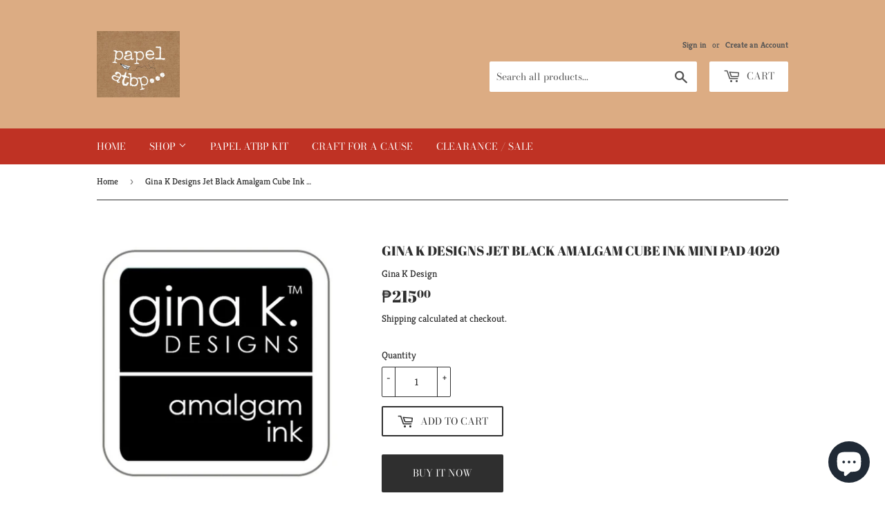

--- FILE ---
content_type: text/html; charset=utf-8
request_url: https://papelatbp.com/products/gina-k-designs-jet-black-amalgam-cube-ink-mini-pad-4020
body_size: 16660
content:
<!doctype html>
<html class="no-touch no-js">
<head>
  <script>(function(H){H.className=H.className.replace(/\bno-js\b/,'js')})(document.documentElement)</script>
  <!-- Basic page needs ================================================== -->
  <meta charset="utf-8">
  <meta http-equiv="X-UA-Compatible" content="IE=edge,chrome=1">

  
  <link rel="shortcut icon" href="//papelatbp.com/cdn/shop/files/logo_32x32.jpg?v=1614302413" type="image/png" />
  

  <!-- Title and description ================================================== -->
  <title>
  Gina K Designs Jet Black Amalgam Cube Ink Mini Pad 4020 &ndash; papelatbp...
  </title>

  
    <meta name="description" content="PRODUCT DESCRIPTION Gina K. Designs Amalgam Ink works perfectly with Copic Markers, Watercolors and Colored Pencils with Gamsol. No bleeding, dark vibrant color! One pad that does it all! Allow to dry for a minute or two prior to use or heat set for faster drying. Crisp smooth color for all stamping applications Works ">
  

  <!-- Product meta ================================================== -->
  <!-- /snippets/social-meta-tags.liquid -->




<meta property="og:site_name" content="papelatbp...">
<meta property="og:url" content="https://papelatbp.com/products/gina-k-designs-jet-black-amalgam-cube-ink-mini-pad-4020">
<meta property="og:title" content="Gina K Designs Jet Black Amalgam Cube Ink Mini Pad 4020">
<meta property="og:type" content="product">
<meta property="og:description" content="PRODUCT DESCRIPTION Gina K. Designs Amalgam Ink works perfectly with Copic Markers, Watercolors and Colored Pencils with Gamsol. No bleeding, dark vibrant color! One pad that does it all! Allow to dry for a minute or two prior to use or heat set for faster drying. Crisp smooth color for all stamping applications Works ">

  <meta property="og:price:amount" content="215.00">
  <meta property="og:price:currency" content="PHP">

<meta property="og:image" content="http://papelatbp.com/cdn/shop/products/amalgamcub__54275.1539892751_Jet_Black__40862.1568405058.500.750_1200x1200.jpg?v=1599547551">
<meta property="og:image:secure_url" content="https://papelatbp.com/cdn/shop/products/amalgamcub__54275.1539892751_Jet_Black__40862.1568405058.500.750_1200x1200.jpg?v=1599547551">


<meta name="twitter:card" content="summary_large_image">
<meta name="twitter:title" content="Gina K Designs Jet Black Amalgam Cube Ink Mini Pad 4020">
<meta name="twitter:description" content="PRODUCT DESCRIPTION Gina K. Designs Amalgam Ink works perfectly with Copic Markers, Watercolors and Colored Pencils with Gamsol. No bleeding, dark vibrant color! One pad that does it all! Allow to dry for a minute or two prior to use or heat set for faster drying. Crisp smooth color for all stamping applications Works ">


  <!-- Helpers ================================================== -->
  <link rel="canonical" href="https://papelatbp.com/products/gina-k-designs-jet-black-amalgam-cube-ink-mini-pad-4020">
  <meta name="viewport" content="width=device-width,initial-scale=1">

  <!-- CSS ================================================== -->
  <link href="//papelatbp.com/cdn/shop/t/4/assets/theme.scss.css?v=64722942132338719321759260967" rel="stylesheet" type="text/css" media="all" />

  <!-- Header hook for plugins ================================================== -->
  <script>window.performance && window.performance.mark && window.performance.mark('shopify.content_for_header.start');</script><meta name="facebook-domain-verification" content="io9tq42xg34bjvlgsr1e9slepizdiu">
<meta name="facebook-domain-verification" content="mj0q2ibwkgg19qcdrm3f79ozx7ba13">
<meta id="shopify-digital-wallet" name="shopify-digital-wallet" content="/47555772584/digital_wallets/dialog">
<meta name="shopify-checkout-api-token" content="00dbf6f32c4d356ad45eae692dabf29f">
<meta id="in-context-paypal-metadata" data-shop-id="47555772584" data-venmo-supported="false" data-environment="production" data-locale="en_US" data-paypal-v4="true" data-currency="PHP">
<link rel="alternate" type="application/json+oembed" href="https://papelatbp.com/products/gina-k-designs-jet-black-amalgam-cube-ink-mini-pad-4020.oembed">
<script async="async" src="/checkouts/internal/preloads.js?locale=en-PH"></script>
<script id="shopify-features" type="application/json">{"accessToken":"00dbf6f32c4d356ad45eae692dabf29f","betas":["rich-media-storefront-analytics"],"domain":"papelatbp.com","predictiveSearch":true,"shopId":47555772584,"locale":"en"}</script>
<script>var Shopify = Shopify || {};
Shopify.shop = "papelatbp.myshopify.com";
Shopify.locale = "en";
Shopify.currency = {"active":"PHP","rate":"1.0"};
Shopify.country = "PH";
Shopify.theme = {"name":"Supply","id":110952120488,"schema_name":"Supply","schema_version":"9.0.2","theme_store_id":679,"role":"main"};
Shopify.theme.handle = "null";
Shopify.theme.style = {"id":null,"handle":null};
Shopify.cdnHost = "papelatbp.com/cdn";
Shopify.routes = Shopify.routes || {};
Shopify.routes.root = "/";</script>
<script type="module">!function(o){(o.Shopify=o.Shopify||{}).modules=!0}(window);</script>
<script>!function(o){function n(){var o=[];function n(){o.push(Array.prototype.slice.apply(arguments))}return n.q=o,n}var t=o.Shopify=o.Shopify||{};t.loadFeatures=n(),t.autoloadFeatures=n()}(window);</script>
<script id="shop-js-analytics" type="application/json">{"pageType":"product"}</script>
<script defer="defer" async type="module" src="//papelatbp.com/cdn/shopifycloud/shop-js/modules/v2/client.init-shop-cart-sync_BApSsMSl.en.esm.js"></script>
<script defer="defer" async type="module" src="//papelatbp.com/cdn/shopifycloud/shop-js/modules/v2/chunk.common_CBoos6YZ.esm.js"></script>
<script type="module">
  await import("//papelatbp.com/cdn/shopifycloud/shop-js/modules/v2/client.init-shop-cart-sync_BApSsMSl.en.esm.js");
await import("//papelatbp.com/cdn/shopifycloud/shop-js/modules/v2/chunk.common_CBoos6YZ.esm.js");

  window.Shopify.SignInWithShop?.initShopCartSync?.({"fedCMEnabled":true,"windoidEnabled":true});

</script>
<script id="__st">var __st={"a":47555772584,"offset":28800,"reqid":"c788d227-c3d7-4859-ae2d-23dc217874a8-1768935336","pageurl":"papelatbp.com\/products\/gina-k-designs-jet-black-amalgam-cube-ink-mini-pad-4020","u":"5f96172d0798","p":"product","rtyp":"product","rid":5746991464616};</script>
<script>window.ShopifyPaypalV4VisibilityTracking = true;</script>
<script id="captcha-bootstrap">!function(){'use strict';const t='contact',e='account',n='new_comment',o=[[t,t],['blogs',n],['comments',n],[t,'customer']],c=[[e,'customer_login'],[e,'guest_login'],[e,'recover_customer_password'],[e,'create_customer']],r=t=>t.map((([t,e])=>`form[action*='/${t}']:not([data-nocaptcha='true']) input[name='form_type'][value='${e}']`)).join(','),a=t=>()=>t?[...document.querySelectorAll(t)].map((t=>t.form)):[];function s(){const t=[...o],e=r(t);return a(e)}const i='password',u='form_key',d=['recaptcha-v3-token','g-recaptcha-response','h-captcha-response',i],f=()=>{try{return window.sessionStorage}catch{return}},m='__shopify_v',_=t=>t.elements[u];function p(t,e,n=!1){try{const o=window.sessionStorage,c=JSON.parse(o.getItem(e)),{data:r}=function(t){const{data:e,action:n}=t;return t[m]||n?{data:e,action:n}:{data:t,action:n}}(c);for(const[e,n]of Object.entries(r))t.elements[e]&&(t.elements[e].value=n);n&&o.removeItem(e)}catch(o){console.error('form repopulation failed',{error:o})}}const l='form_type',E='cptcha';function T(t){t.dataset[E]=!0}const w=window,h=w.document,L='Shopify',v='ce_forms',y='captcha';let A=!1;((t,e)=>{const n=(g='f06e6c50-85a8-45c8-87d0-21a2b65856fe',I='https://cdn.shopify.com/shopifycloud/storefront-forms-hcaptcha/ce_storefront_forms_captcha_hcaptcha.v1.5.2.iife.js',D={infoText:'Protected by hCaptcha',privacyText:'Privacy',termsText:'Terms'},(t,e,n)=>{const o=w[L][v],c=o.bindForm;if(c)return c(t,g,e,D).then(n);var r;o.q.push([[t,g,e,D],n]),r=I,A||(h.body.append(Object.assign(h.createElement('script'),{id:'captcha-provider',async:!0,src:r})),A=!0)});var g,I,D;w[L]=w[L]||{},w[L][v]=w[L][v]||{},w[L][v].q=[],w[L][y]=w[L][y]||{},w[L][y].protect=function(t,e){n(t,void 0,e),T(t)},Object.freeze(w[L][y]),function(t,e,n,w,h,L){const[v,y,A,g]=function(t,e,n){const i=e?o:[],u=t?c:[],d=[...i,...u],f=r(d),m=r(i),_=r(d.filter((([t,e])=>n.includes(e))));return[a(f),a(m),a(_),s()]}(w,h,L),I=t=>{const e=t.target;return e instanceof HTMLFormElement?e:e&&e.form},D=t=>v().includes(t);t.addEventListener('submit',(t=>{const e=I(t);if(!e)return;const n=D(e)&&!e.dataset.hcaptchaBound&&!e.dataset.recaptchaBound,o=_(e),c=g().includes(e)&&(!o||!o.value);(n||c)&&t.preventDefault(),c&&!n&&(function(t){try{if(!f())return;!function(t){const e=f();if(!e)return;const n=_(t);if(!n)return;const o=n.value;o&&e.removeItem(o)}(t);const e=Array.from(Array(32),(()=>Math.random().toString(36)[2])).join('');!function(t,e){_(t)||t.append(Object.assign(document.createElement('input'),{type:'hidden',name:u})),t.elements[u].value=e}(t,e),function(t,e){const n=f();if(!n)return;const o=[...t.querySelectorAll(`input[type='${i}']`)].map((({name:t})=>t)),c=[...d,...o],r={};for(const[a,s]of new FormData(t).entries())c.includes(a)||(r[a]=s);n.setItem(e,JSON.stringify({[m]:1,action:t.action,data:r}))}(t,e)}catch(e){console.error('failed to persist form',e)}}(e),e.submit())}));const S=(t,e)=>{t&&!t.dataset[E]&&(n(t,e.some((e=>e===t))),T(t))};for(const o of['focusin','change'])t.addEventListener(o,(t=>{const e=I(t);D(e)&&S(e,y())}));const B=e.get('form_key'),M=e.get(l),P=B&&M;t.addEventListener('DOMContentLoaded',(()=>{const t=y();if(P)for(const e of t)e.elements[l].value===M&&p(e,B);[...new Set([...A(),...v().filter((t=>'true'===t.dataset.shopifyCaptcha))])].forEach((e=>S(e,t)))}))}(h,new URLSearchParams(w.location.search),n,t,e,['guest_login'])})(!0,!0)}();</script>
<script integrity="sha256-4kQ18oKyAcykRKYeNunJcIwy7WH5gtpwJnB7kiuLZ1E=" data-source-attribution="shopify.loadfeatures" defer="defer" src="//papelatbp.com/cdn/shopifycloud/storefront/assets/storefront/load_feature-a0a9edcb.js" crossorigin="anonymous"></script>
<script data-source-attribution="shopify.dynamic_checkout.dynamic.init">var Shopify=Shopify||{};Shopify.PaymentButton=Shopify.PaymentButton||{isStorefrontPortableWallets:!0,init:function(){window.Shopify.PaymentButton.init=function(){};var t=document.createElement("script");t.src="https://papelatbp.com/cdn/shopifycloud/portable-wallets/latest/portable-wallets.en.js",t.type="module",document.head.appendChild(t)}};
</script>
<script data-source-attribution="shopify.dynamic_checkout.buyer_consent">
  function portableWalletsHideBuyerConsent(e){var t=document.getElementById("shopify-buyer-consent"),n=document.getElementById("shopify-subscription-policy-button");t&&n&&(t.classList.add("hidden"),t.setAttribute("aria-hidden","true"),n.removeEventListener("click",e))}function portableWalletsShowBuyerConsent(e){var t=document.getElementById("shopify-buyer-consent"),n=document.getElementById("shopify-subscription-policy-button");t&&n&&(t.classList.remove("hidden"),t.removeAttribute("aria-hidden"),n.addEventListener("click",e))}window.Shopify?.PaymentButton&&(window.Shopify.PaymentButton.hideBuyerConsent=portableWalletsHideBuyerConsent,window.Shopify.PaymentButton.showBuyerConsent=portableWalletsShowBuyerConsent);
</script>
<script>
  function portableWalletsCleanup(e){e&&e.src&&console.error("Failed to load portable wallets script "+e.src);var t=document.querySelectorAll("shopify-accelerated-checkout .shopify-payment-button__skeleton, shopify-accelerated-checkout-cart .wallet-cart-button__skeleton"),e=document.getElementById("shopify-buyer-consent");for(let e=0;e<t.length;e++)t[e].remove();e&&e.remove()}function portableWalletsNotLoadedAsModule(e){e instanceof ErrorEvent&&"string"==typeof e.message&&e.message.includes("import.meta")&&"string"==typeof e.filename&&e.filename.includes("portable-wallets")&&(window.removeEventListener("error",portableWalletsNotLoadedAsModule),window.Shopify.PaymentButton.failedToLoad=e,"loading"===document.readyState?document.addEventListener("DOMContentLoaded",window.Shopify.PaymentButton.init):window.Shopify.PaymentButton.init())}window.addEventListener("error",portableWalletsNotLoadedAsModule);
</script>

<script type="module" src="https://papelatbp.com/cdn/shopifycloud/portable-wallets/latest/portable-wallets.en.js" onError="portableWalletsCleanup(this)" crossorigin="anonymous"></script>
<script nomodule>
  document.addEventListener("DOMContentLoaded", portableWalletsCleanup);
</script>

<link id="shopify-accelerated-checkout-styles" rel="stylesheet" media="screen" href="https://papelatbp.com/cdn/shopifycloud/portable-wallets/latest/accelerated-checkout-backwards-compat.css" crossorigin="anonymous">
<style id="shopify-accelerated-checkout-cart">
        #shopify-buyer-consent {
  margin-top: 1em;
  display: inline-block;
  width: 100%;
}

#shopify-buyer-consent.hidden {
  display: none;
}

#shopify-subscription-policy-button {
  background: none;
  border: none;
  padding: 0;
  text-decoration: underline;
  font-size: inherit;
  cursor: pointer;
}

#shopify-subscription-policy-button::before {
  box-shadow: none;
}

      </style>

<script>window.performance && window.performance.mark && window.performance.mark('shopify.content_for_header.end');</script>

  
  

  <script src="//papelatbp.com/cdn/shop/t/4/assets/jquery-2.2.3.min.js?v=58211863146907186831599447274" type="text/javascript"></script>

  <script src="//papelatbp.com/cdn/shop/t/4/assets/lazysizes.min.js?v=8147953233334221341599447274" async="async"></script>
  <script src="//papelatbp.com/cdn/shop/t/4/assets/vendor.js?v=106177282645720727331599447276" defer="defer"></script>
  <script src="//papelatbp.com/cdn/shop/t/4/assets/theme.js?v=88090588602936917221599447287" defer="defer"></script>


<script src="https://cdn.shopify.com/extensions/e4b3a77b-20c9-4161-b1bb-deb87046128d/inbox-1253/assets/inbox-chat-loader.js" type="text/javascript" defer="defer"></script>
<link href="https://monorail-edge.shopifysvc.com" rel="dns-prefetch">
<script>(function(){if ("sendBeacon" in navigator && "performance" in window) {try {var session_token_from_headers = performance.getEntriesByType('navigation')[0].serverTiming.find(x => x.name == '_s').description;} catch {var session_token_from_headers = undefined;}var session_cookie_matches = document.cookie.match(/_shopify_s=([^;]*)/);var session_token_from_cookie = session_cookie_matches && session_cookie_matches.length === 2 ? session_cookie_matches[1] : "";var session_token = session_token_from_headers || session_token_from_cookie || "";function handle_abandonment_event(e) {var entries = performance.getEntries().filter(function(entry) {return /monorail-edge.shopifysvc.com/.test(entry.name);});if (!window.abandonment_tracked && entries.length === 0) {window.abandonment_tracked = true;var currentMs = Date.now();var navigation_start = performance.timing.navigationStart;var payload = {shop_id: 47555772584,url: window.location.href,navigation_start,duration: currentMs - navigation_start,session_token,page_type: "product"};window.navigator.sendBeacon("https://monorail-edge.shopifysvc.com/v1/produce", JSON.stringify({schema_id: "online_store_buyer_site_abandonment/1.1",payload: payload,metadata: {event_created_at_ms: currentMs,event_sent_at_ms: currentMs}}));}}window.addEventListener('pagehide', handle_abandonment_event);}}());</script>
<script id="web-pixels-manager-setup">(function e(e,d,r,n,o){if(void 0===o&&(o={}),!Boolean(null===(a=null===(i=window.Shopify)||void 0===i?void 0:i.analytics)||void 0===a?void 0:a.replayQueue)){var i,a;window.Shopify=window.Shopify||{};var t=window.Shopify;t.analytics=t.analytics||{};var s=t.analytics;s.replayQueue=[],s.publish=function(e,d,r){return s.replayQueue.push([e,d,r]),!0};try{self.performance.mark("wpm:start")}catch(e){}var l=function(){var e={modern:/Edge?\/(1{2}[4-9]|1[2-9]\d|[2-9]\d{2}|\d{4,})\.\d+(\.\d+|)|Firefox\/(1{2}[4-9]|1[2-9]\d|[2-9]\d{2}|\d{4,})\.\d+(\.\d+|)|Chrom(ium|e)\/(9{2}|\d{3,})\.\d+(\.\d+|)|(Maci|X1{2}).+ Version\/(15\.\d+|(1[6-9]|[2-9]\d|\d{3,})\.\d+)([,.]\d+|)( \(\w+\)|)( Mobile\/\w+|) Safari\/|Chrome.+OPR\/(9{2}|\d{3,})\.\d+\.\d+|(CPU[ +]OS|iPhone[ +]OS|CPU[ +]iPhone|CPU IPhone OS|CPU iPad OS)[ +]+(15[._]\d+|(1[6-9]|[2-9]\d|\d{3,})[._]\d+)([._]\d+|)|Android:?[ /-](13[3-9]|1[4-9]\d|[2-9]\d{2}|\d{4,})(\.\d+|)(\.\d+|)|Android.+Firefox\/(13[5-9]|1[4-9]\d|[2-9]\d{2}|\d{4,})\.\d+(\.\d+|)|Android.+Chrom(ium|e)\/(13[3-9]|1[4-9]\d|[2-9]\d{2}|\d{4,})\.\d+(\.\d+|)|SamsungBrowser\/([2-9]\d|\d{3,})\.\d+/,legacy:/Edge?\/(1[6-9]|[2-9]\d|\d{3,})\.\d+(\.\d+|)|Firefox\/(5[4-9]|[6-9]\d|\d{3,})\.\d+(\.\d+|)|Chrom(ium|e)\/(5[1-9]|[6-9]\d|\d{3,})\.\d+(\.\d+|)([\d.]+$|.*Safari\/(?![\d.]+ Edge\/[\d.]+$))|(Maci|X1{2}).+ Version\/(10\.\d+|(1[1-9]|[2-9]\d|\d{3,})\.\d+)([,.]\d+|)( \(\w+\)|)( Mobile\/\w+|) Safari\/|Chrome.+OPR\/(3[89]|[4-9]\d|\d{3,})\.\d+\.\d+|(CPU[ +]OS|iPhone[ +]OS|CPU[ +]iPhone|CPU IPhone OS|CPU iPad OS)[ +]+(10[._]\d+|(1[1-9]|[2-9]\d|\d{3,})[._]\d+)([._]\d+|)|Android:?[ /-](13[3-9]|1[4-9]\d|[2-9]\d{2}|\d{4,})(\.\d+|)(\.\d+|)|Mobile Safari.+OPR\/([89]\d|\d{3,})\.\d+\.\d+|Android.+Firefox\/(13[5-9]|1[4-9]\d|[2-9]\d{2}|\d{4,})\.\d+(\.\d+|)|Android.+Chrom(ium|e)\/(13[3-9]|1[4-9]\d|[2-9]\d{2}|\d{4,})\.\d+(\.\d+|)|Android.+(UC? ?Browser|UCWEB|U3)[ /]?(15\.([5-9]|\d{2,})|(1[6-9]|[2-9]\d|\d{3,})\.\d+)\.\d+|SamsungBrowser\/(5\.\d+|([6-9]|\d{2,})\.\d+)|Android.+MQ{2}Browser\/(14(\.(9|\d{2,})|)|(1[5-9]|[2-9]\d|\d{3,})(\.\d+|))(\.\d+|)|K[Aa][Ii]OS\/(3\.\d+|([4-9]|\d{2,})\.\d+)(\.\d+|)/},d=e.modern,r=e.legacy,n=navigator.userAgent;return n.match(d)?"modern":n.match(r)?"legacy":"unknown"}(),u="modern"===l?"modern":"legacy",c=(null!=n?n:{modern:"",legacy:""})[u],f=function(e){return[e.baseUrl,"/wpm","/b",e.hashVersion,"modern"===e.buildTarget?"m":"l",".js"].join("")}({baseUrl:d,hashVersion:r,buildTarget:u}),m=function(e){var d=e.version,r=e.bundleTarget,n=e.surface,o=e.pageUrl,i=e.monorailEndpoint;return{emit:function(e){var a=e.status,t=e.errorMsg,s=(new Date).getTime(),l=JSON.stringify({metadata:{event_sent_at_ms:s},events:[{schema_id:"web_pixels_manager_load/3.1",payload:{version:d,bundle_target:r,page_url:o,status:a,surface:n,error_msg:t},metadata:{event_created_at_ms:s}}]});if(!i)return console&&console.warn&&console.warn("[Web Pixels Manager] No Monorail endpoint provided, skipping logging."),!1;try{return self.navigator.sendBeacon.bind(self.navigator)(i,l)}catch(e){}var u=new XMLHttpRequest;try{return u.open("POST",i,!0),u.setRequestHeader("Content-Type","text/plain"),u.send(l),!0}catch(e){return console&&console.warn&&console.warn("[Web Pixels Manager] Got an unhandled error while logging to Monorail."),!1}}}}({version:r,bundleTarget:l,surface:e.surface,pageUrl:self.location.href,monorailEndpoint:e.monorailEndpoint});try{o.browserTarget=l,function(e){var d=e.src,r=e.async,n=void 0===r||r,o=e.onload,i=e.onerror,a=e.sri,t=e.scriptDataAttributes,s=void 0===t?{}:t,l=document.createElement("script"),u=document.querySelector("head"),c=document.querySelector("body");if(l.async=n,l.src=d,a&&(l.integrity=a,l.crossOrigin="anonymous"),s)for(var f in s)if(Object.prototype.hasOwnProperty.call(s,f))try{l.dataset[f]=s[f]}catch(e){}if(o&&l.addEventListener("load",o),i&&l.addEventListener("error",i),u)u.appendChild(l);else{if(!c)throw new Error("Did not find a head or body element to append the script");c.appendChild(l)}}({src:f,async:!0,onload:function(){if(!function(){var e,d;return Boolean(null===(d=null===(e=window.Shopify)||void 0===e?void 0:e.analytics)||void 0===d?void 0:d.initialized)}()){var d=window.webPixelsManager.init(e)||void 0;if(d){var r=window.Shopify.analytics;r.replayQueue.forEach((function(e){var r=e[0],n=e[1],o=e[2];d.publishCustomEvent(r,n,o)})),r.replayQueue=[],r.publish=d.publishCustomEvent,r.visitor=d.visitor,r.initialized=!0}}},onerror:function(){return m.emit({status:"failed",errorMsg:"".concat(f," has failed to load")})},sri:function(e){var d=/^sha384-[A-Za-z0-9+/=]+$/;return"string"==typeof e&&d.test(e)}(c)?c:"",scriptDataAttributes:o}),m.emit({status:"loading"})}catch(e){m.emit({status:"failed",errorMsg:(null==e?void 0:e.message)||"Unknown error"})}}})({shopId: 47555772584,storefrontBaseUrl: "https://papelatbp.com",extensionsBaseUrl: "https://extensions.shopifycdn.com/cdn/shopifycloud/web-pixels-manager",monorailEndpoint: "https://monorail-edge.shopifysvc.com/unstable/produce_batch",surface: "storefront-renderer",enabledBetaFlags: ["2dca8a86"],webPixelsConfigList: [{"id":"494207144","configuration":"{\"pixelCode\":\"C6JI2ENJ6980HBVLF6H0\"}","eventPayloadVersion":"v1","runtimeContext":"STRICT","scriptVersion":"22e92c2ad45662f435e4801458fb78cc","type":"APP","apiClientId":4383523,"privacyPurposes":["ANALYTICS","MARKETING","SALE_OF_DATA"],"dataSharingAdjustments":{"protectedCustomerApprovalScopes":["read_customer_address","read_customer_email","read_customer_name","read_customer_personal_data","read_customer_phone"]}},{"id":"166625448","configuration":"{\"pixel_id\":\"263495411961954\",\"pixel_type\":\"facebook_pixel\",\"metaapp_system_user_token\":\"-\"}","eventPayloadVersion":"v1","runtimeContext":"OPEN","scriptVersion":"ca16bc87fe92b6042fbaa3acc2fbdaa6","type":"APP","apiClientId":2329312,"privacyPurposes":["ANALYTICS","MARKETING","SALE_OF_DATA"],"dataSharingAdjustments":{"protectedCustomerApprovalScopes":["read_customer_address","read_customer_email","read_customer_name","read_customer_personal_data","read_customer_phone"]}},{"id":"shopify-app-pixel","configuration":"{}","eventPayloadVersion":"v1","runtimeContext":"STRICT","scriptVersion":"0450","apiClientId":"shopify-pixel","type":"APP","privacyPurposes":["ANALYTICS","MARKETING"]},{"id":"shopify-custom-pixel","eventPayloadVersion":"v1","runtimeContext":"LAX","scriptVersion":"0450","apiClientId":"shopify-pixel","type":"CUSTOM","privacyPurposes":["ANALYTICS","MARKETING"]}],isMerchantRequest: false,initData: {"shop":{"name":"papelatbp...","paymentSettings":{"currencyCode":"PHP"},"myshopifyDomain":"papelatbp.myshopify.com","countryCode":"PH","storefrontUrl":"https:\/\/papelatbp.com"},"customer":null,"cart":null,"checkout":null,"productVariants":[{"price":{"amount":215.0,"currencyCode":"PHP"},"product":{"title":"Gina K Designs Jet Black Amalgam Cube Ink Mini Pad 4020","vendor":"Gina K Design","id":"5746991464616","untranslatedTitle":"Gina K Designs Jet Black Amalgam Cube Ink Mini Pad 4020","url":"\/products\/gina-k-designs-jet-black-amalgam-cube-ink-mini-pad-4020","type":"Ink, Dye, Paint and Mixed Media"},"id":"36146802819240","image":{"src":"\/\/papelatbp.com\/cdn\/shop\/products\/amalgamcub__54275.1539892751_Jet_Black__40862.1568405058.500.750.jpg?v=1599547551"},"sku":"","title":"Default Title","untranslatedTitle":"Default Title"}],"purchasingCompany":null},},"https://papelatbp.com/cdn","fcfee988w5aeb613cpc8e4bc33m6693e112",{"modern":"","legacy":""},{"shopId":"47555772584","storefrontBaseUrl":"https:\/\/papelatbp.com","extensionBaseUrl":"https:\/\/extensions.shopifycdn.com\/cdn\/shopifycloud\/web-pixels-manager","surface":"storefront-renderer","enabledBetaFlags":"[\"2dca8a86\"]","isMerchantRequest":"false","hashVersion":"fcfee988w5aeb613cpc8e4bc33m6693e112","publish":"custom","events":"[[\"page_viewed\",{}],[\"product_viewed\",{\"productVariant\":{\"price\":{\"amount\":215.0,\"currencyCode\":\"PHP\"},\"product\":{\"title\":\"Gina K Designs Jet Black Amalgam Cube Ink Mini Pad 4020\",\"vendor\":\"Gina K Design\",\"id\":\"5746991464616\",\"untranslatedTitle\":\"Gina K Designs Jet Black Amalgam Cube Ink Mini Pad 4020\",\"url\":\"\/products\/gina-k-designs-jet-black-amalgam-cube-ink-mini-pad-4020\",\"type\":\"Ink, Dye, Paint and Mixed Media\"},\"id\":\"36146802819240\",\"image\":{\"src\":\"\/\/papelatbp.com\/cdn\/shop\/products\/amalgamcub__54275.1539892751_Jet_Black__40862.1568405058.500.750.jpg?v=1599547551\"},\"sku\":\"\",\"title\":\"Default Title\",\"untranslatedTitle\":\"Default Title\"}}]]"});</script><script>
  window.ShopifyAnalytics = window.ShopifyAnalytics || {};
  window.ShopifyAnalytics.meta = window.ShopifyAnalytics.meta || {};
  window.ShopifyAnalytics.meta.currency = 'PHP';
  var meta = {"product":{"id":5746991464616,"gid":"gid:\/\/shopify\/Product\/5746991464616","vendor":"Gina K Design","type":"Ink, Dye, Paint and Mixed Media","handle":"gina-k-designs-jet-black-amalgam-cube-ink-mini-pad-4020","variants":[{"id":36146802819240,"price":21500,"name":"Gina K Designs Jet Black Amalgam Cube Ink Mini Pad 4020","public_title":null,"sku":""}],"remote":false},"page":{"pageType":"product","resourceType":"product","resourceId":5746991464616,"requestId":"c788d227-c3d7-4859-ae2d-23dc217874a8-1768935336"}};
  for (var attr in meta) {
    window.ShopifyAnalytics.meta[attr] = meta[attr];
  }
</script>
<script class="analytics">
  (function () {
    var customDocumentWrite = function(content) {
      var jquery = null;

      if (window.jQuery) {
        jquery = window.jQuery;
      } else if (window.Checkout && window.Checkout.$) {
        jquery = window.Checkout.$;
      }

      if (jquery) {
        jquery('body').append(content);
      }
    };

    var hasLoggedConversion = function(token) {
      if (token) {
        return document.cookie.indexOf('loggedConversion=' + token) !== -1;
      }
      return false;
    }

    var setCookieIfConversion = function(token) {
      if (token) {
        var twoMonthsFromNow = new Date(Date.now());
        twoMonthsFromNow.setMonth(twoMonthsFromNow.getMonth() + 2);

        document.cookie = 'loggedConversion=' + token + '; expires=' + twoMonthsFromNow;
      }
    }

    var trekkie = window.ShopifyAnalytics.lib = window.trekkie = window.trekkie || [];
    if (trekkie.integrations) {
      return;
    }
    trekkie.methods = [
      'identify',
      'page',
      'ready',
      'track',
      'trackForm',
      'trackLink'
    ];
    trekkie.factory = function(method) {
      return function() {
        var args = Array.prototype.slice.call(arguments);
        args.unshift(method);
        trekkie.push(args);
        return trekkie;
      };
    };
    for (var i = 0; i < trekkie.methods.length; i++) {
      var key = trekkie.methods[i];
      trekkie[key] = trekkie.factory(key);
    }
    trekkie.load = function(config) {
      trekkie.config = config || {};
      trekkie.config.initialDocumentCookie = document.cookie;
      var first = document.getElementsByTagName('script')[0];
      var script = document.createElement('script');
      script.type = 'text/javascript';
      script.onerror = function(e) {
        var scriptFallback = document.createElement('script');
        scriptFallback.type = 'text/javascript';
        scriptFallback.onerror = function(error) {
                var Monorail = {
      produce: function produce(monorailDomain, schemaId, payload) {
        var currentMs = new Date().getTime();
        var event = {
          schema_id: schemaId,
          payload: payload,
          metadata: {
            event_created_at_ms: currentMs,
            event_sent_at_ms: currentMs
          }
        };
        return Monorail.sendRequest("https://" + monorailDomain + "/v1/produce", JSON.stringify(event));
      },
      sendRequest: function sendRequest(endpointUrl, payload) {
        // Try the sendBeacon API
        if (window && window.navigator && typeof window.navigator.sendBeacon === 'function' && typeof window.Blob === 'function' && !Monorail.isIos12()) {
          var blobData = new window.Blob([payload], {
            type: 'text/plain'
          });

          if (window.navigator.sendBeacon(endpointUrl, blobData)) {
            return true;
          } // sendBeacon was not successful

        } // XHR beacon

        var xhr = new XMLHttpRequest();

        try {
          xhr.open('POST', endpointUrl);
          xhr.setRequestHeader('Content-Type', 'text/plain');
          xhr.send(payload);
        } catch (e) {
          console.log(e);
        }

        return false;
      },
      isIos12: function isIos12() {
        return window.navigator.userAgent.lastIndexOf('iPhone; CPU iPhone OS 12_') !== -1 || window.navigator.userAgent.lastIndexOf('iPad; CPU OS 12_') !== -1;
      }
    };
    Monorail.produce('monorail-edge.shopifysvc.com',
      'trekkie_storefront_load_errors/1.1',
      {shop_id: 47555772584,
      theme_id: 110952120488,
      app_name: "storefront",
      context_url: window.location.href,
      source_url: "//papelatbp.com/cdn/s/trekkie.storefront.cd680fe47e6c39ca5d5df5f0a32d569bc48c0f27.min.js"});

        };
        scriptFallback.async = true;
        scriptFallback.src = '//papelatbp.com/cdn/s/trekkie.storefront.cd680fe47e6c39ca5d5df5f0a32d569bc48c0f27.min.js';
        first.parentNode.insertBefore(scriptFallback, first);
      };
      script.async = true;
      script.src = '//papelatbp.com/cdn/s/trekkie.storefront.cd680fe47e6c39ca5d5df5f0a32d569bc48c0f27.min.js';
      first.parentNode.insertBefore(script, first);
    };
    trekkie.load(
      {"Trekkie":{"appName":"storefront","development":false,"defaultAttributes":{"shopId":47555772584,"isMerchantRequest":null,"themeId":110952120488,"themeCityHash":"8562391576343237770","contentLanguage":"en","currency":"PHP","eventMetadataId":"d7059517-db30-434c-b5a0-c98e0839ea90"},"isServerSideCookieWritingEnabled":true,"monorailRegion":"shop_domain","enabledBetaFlags":["65f19447"]},"Session Attribution":{},"S2S":{"facebookCapiEnabled":true,"source":"trekkie-storefront-renderer","apiClientId":580111}}
    );

    var loaded = false;
    trekkie.ready(function() {
      if (loaded) return;
      loaded = true;

      window.ShopifyAnalytics.lib = window.trekkie;

      var originalDocumentWrite = document.write;
      document.write = customDocumentWrite;
      try { window.ShopifyAnalytics.merchantGoogleAnalytics.call(this); } catch(error) {};
      document.write = originalDocumentWrite;

      window.ShopifyAnalytics.lib.page(null,{"pageType":"product","resourceType":"product","resourceId":5746991464616,"requestId":"c788d227-c3d7-4859-ae2d-23dc217874a8-1768935336","shopifyEmitted":true});

      var match = window.location.pathname.match(/checkouts\/(.+)\/(thank_you|post_purchase)/)
      var token = match? match[1]: undefined;
      if (!hasLoggedConversion(token)) {
        setCookieIfConversion(token);
        window.ShopifyAnalytics.lib.track("Viewed Product",{"currency":"PHP","variantId":36146802819240,"productId":5746991464616,"productGid":"gid:\/\/shopify\/Product\/5746991464616","name":"Gina K Designs Jet Black Amalgam Cube Ink Mini Pad 4020","price":"215.00","sku":"","brand":"Gina K Design","variant":null,"category":"Ink, Dye, Paint and Mixed Media","nonInteraction":true,"remote":false},undefined,undefined,{"shopifyEmitted":true});
      window.ShopifyAnalytics.lib.track("monorail:\/\/trekkie_storefront_viewed_product\/1.1",{"currency":"PHP","variantId":36146802819240,"productId":5746991464616,"productGid":"gid:\/\/shopify\/Product\/5746991464616","name":"Gina K Designs Jet Black Amalgam Cube Ink Mini Pad 4020","price":"215.00","sku":"","brand":"Gina K Design","variant":null,"category":"Ink, Dye, Paint and Mixed Media","nonInteraction":true,"remote":false,"referer":"https:\/\/papelatbp.com\/products\/gina-k-designs-jet-black-amalgam-cube-ink-mini-pad-4020"});
      }
    });


        var eventsListenerScript = document.createElement('script');
        eventsListenerScript.async = true;
        eventsListenerScript.src = "//papelatbp.com/cdn/shopifycloud/storefront/assets/shop_events_listener-3da45d37.js";
        document.getElementsByTagName('head')[0].appendChild(eventsListenerScript);

})();</script>
<script
  defer
  src="https://papelatbp.com/cdn/shopifycloud/perf-kit/shopify-perf-kit-3.0.4.min.js"
  data-application="storefront-renderer"
  data-shop-id="47555772584"
  data-render-region="gcp-us-central1"
  data-page-type="product"
  data-theme-instance-id="110952120488"
  data-theme-name="Supply"
  data-theme-version="9.0.2"
  data-monorail-region="shop_domain"
  data-resource-timing-sampling-rate="10"
  data-shs="true"
  data-shs-beacon="true"
  data-shs-export-with-fetch="true"
  data-shs-logs-sample-rate="1"
  data-shs-beacon-endpoint="https://papelatbp.com/api/collect"
></script>
</head>

<body id="gina-k-designs-jet-black-amalgam-cube-ink-mini-pad-4020" class="template-product">

  <div id="shopify-section-header" class="shopify-section header-section"><header class="site-header" role="banner" data-section-id="header" data-section-type="header-section">
  <div class="wrapper">

    <div class="grid--full">
      <div class="grid-item large--one-half">
        
          <div class="h1 header-logo" itemscope itemtype="http://schema.org/Organization">
        
          
          

          <a href="/" itemprop="url">
            <div class="lazyload__image-wrapper no-js header-logo__image" style="max-width:120px;">
              <div style="padding-top:80.0%;">
                <img class="lazyload js"
                  data-src="//papelatbp.com/cdn/shop/files/logo_{width}x.jpg?v=1614302413"
                  data-widths="[180, 360, 540, 720, 900, 1080, 1296, 1512, 1728, 2048]"
                  data-aspectratio="1.25"
                  data-sizes="auto"
                  alt="papelatbp..."
                  style="width:120px;">
              </div>
            </div>
            <noscript>
              
              <img src="//papelatbp.com/cdn/shop/files/logo_120x.jpg?v=1614302413"
                srcset="//papelatbp.com/cdn/shop/files/logo_120x.jpg?v=1614302413 1x, //papelatbp.com/cdn/shop/files/logo_120x@2x.jpg?v=1614302413 2x"
                alt="papelatbp..."
                itemprop="logo"
                style="max-width:120px;">
            </noscript>
          </a>
          
        
          </div>
        
      </div>

      <div class="grid-item large--one-half text-center large--text-right">
        
          <div class="site-header--text-links">
            

            
              <span class="site-header--meta-links medium-down--hide">
                
                  <a href="https://shopify.com/47555772584/account?locale=en&amp;region_country=PH" id="customer_login_link">Sign in</a>
                  <span class="site-header--spacer">or</span>
                  <a href="https://shopify.com/47555772584/account?locale=en" id="customer_register_link">Create an Account</a>
                
              </span>
            
          </div>

          <br class="medium-down--hide">
        

        <form action="/search" method="get" class="search-bar" role="search">
  <input type="hidden" name="type" value="product">

  <input type="search" name="q" value="" placeholder="Search all products..." aria-label="Search all products...">
  <button type="submit" class="search-bar--submit icon-fallback-text">
    <span class="icon icon-search" aria-hidden="true"></span>
    <span class="fallback-text">Search</span>
  </button>
</form>


        <a href="/cart" class="header-cart-btn cart-toggle">
          <span class="icon icon-cart"></span>
          Cart <span class="cart-count cart-badge--desktop hidden-count">0</span>
        </a>
      </div>
    </div>

  </div>
</header>

<div id="mobileNavBar">
  <div class="display-table-cell">
    <button class="menu-toggle mobileNavBar-link" aria-controls="navBar" aria-expanded="false"><span class="icon icon-hamburger" aria-hidden="true"></span>Menu</button>
  </div>
  <div class="display-table-cell">
    <a href="/cart" class="cart-toggle mobileNavBar-link">
      <span class="icon icon-cart"></span>
      Cart <span class="cart-count hidden-count">0</span>
    </a>
  </div>
</div>

<nav class="nav-bar" id="navBar" role="navigation">
  <div class="wrapper">
    <form action="/search" method="get" class="search-bar" role="search">
  <input type="hidden" name="type" value="product">

  <input type="search" name="q" value="" placeholder="Search all products..." aria-label="Search all products...">
  <button type="submit" class="search-bar--submit icon-fallback-text">
    <span class="icon icon-search" aria-hidden="true"></span>
    <span class="fallback-text">Search</span>
  </button>
</form>

    <ul class="mobile-nav" id="MobileNav">
  
  
    
      <li>
        <a
          href="/"
          class="mobile-nav--link"
          data-meganav-type="child"
          >
            Home
        </a>
      </li>
    
  
    
      
      <li
        class="mobile-nav--has-dropdown "
        aria-haspopup="true">
        <a
          href="/collections/all"
          class="mobile-nav--link"
          data-meganav-type="parent"
          >
            Shop
        </a>
        <button class="icon icon-arrow-down mobile-nav--button"
          aria-expanded="false"
          aria-label="Shop Menu">
        </button>
        <ul
          id="MenuParent-2"
          class="mobile-nav--dropdown "
          data-meganav-dropdown>
          
            
              <li>
                <a
                  href="/collections/adhesive-and-tape"
                  class="mobile-nav--link"
                  data-meganav-type="child"
                  >
                    Adhesive and Tape
                </a>
              </li>
            
          
            
              <li>
                <a
                  href="/collections/bible-journaling/Bible+scriptures+verse"
                  class="mobile-nav--link"
                  data-meganav-type="child"
                  >
                    Bible Journaling
                </a>
              </li>
            
          
            
              <li>
                <a
                  href="/collections/embellishments"
                  class="mobile-nav--link"
                  data-meganav-type="child"
                  >
                    Embellishments
                </a>
              </li>
            
          
            
              <li>
                <a
                  href="/collections/ink-and-paint"
                  class="mobile-nav--link"
                  data-meganav-type="child"
                  >
                    Ink, Dye, Pain and Mixed Media
                </a>
              </li>
            
          
            
              <li>
                <a
                  href="/collections/journal-planner-and-more"
                  class="mobile-nav--link"
                  data-meganav-type="child"
                  >
                    Journal, Planner and More
                </a>
              </li>
            
          
            
              <li>
                <a
                  href="/collections/paper-and-fabric"
                  class="mobile-nav--link"
                  data-meganav-type="child"
                  >
                    Paper, Cardstock, Felt and More
                </a>
              </li>
            
          
            
              <li>
                <a
                  href="/collections/pens-and-markers/pen+pencil+marker"
                  class="mobile-nav--link"
                  data-meganav-type="child"
                  >
                    Pens, Pencils and Markers
                </a>
              </li>
            
          
            
              <li>
                <a
                  href="/collections/stamps-and-stamping"
                  class="mobile-nav--link"
                  data-meganav-type="child"
                  >
                    Stamps &amp; Stamping
                </a>
              </li>
            
          
            
              <li>
                <a
                  href="/collections/sketches-calligraphy-kit"
                  class="mobile-nav--link"
                  data-meganav-type="child"
                  >
                    Sketches and Calligraphy Kit
                </a>
              </li>
            
          
            
              <li>
                <a
                  href="/collections/stencils-and-embossing"
                  class="mobile-nav--link"
                  data-meganav-type="child"
                  >
                    Stencils and Embossing
                </a>
              </li>
            
          
            
              <li>
                <a
                  href="/collections/tools-and-brushes"
                  class="mobile-nav--link"
                  data-meganav-type="child"
                  >
                    Tools and Die Cutting
                </a>
              </li>
            
          
        </ul>
      </li>
    
  
    
      <li>
        <a
          href="/collections/papel-atbp-kit"
          class="mobile-nav--link"
          data-meganav-type="child"
          >
            Papel Atbp Kit
        </a>
      </li>
    
  
    
      <li>
        <a
          href="/collections/crafts-for-a-cause"
          class="mobile-nav--link"
          data-meganav-type="child"
          >
            Craft for a Cause
        </a>
      </li>
    
  
    
      <li>
        <a
          href="/collections/clearance-sale"
          class="mobile-nav--link"
          data-meganav-type="child"
          >
            Clearance / Sale
        </a>
      </li>
    
  

  
    
      <li class="customer-navlink large--hide"><a href="https://shopify.com/47555772584/account?locale=en&amp;region_country=PH" id="customer_login_link">Sign in</a></li>
      <li class="customer-navlink large--hide"><a href="https://shopify.com/47555772584/account?locale=en" id="customer_register_link">Create an Account</a></li>
    
  
</ul>

    <ul class="site-nav" id="AccessibleNav">
  
  
    
      <li>
        <a
          href="/"
          class="site-nav--link"
          data-meganav-type="child"
          >
            Home
        </a>
      </li>
    
  
    
      
      <li
        class="site-nav--has-dropdown "
        aria-haspopup="true">
        <a
          href="/collections/all"
          class="site-nav--link"
          data-meganav-type="parent"
          aria-controls="MenuParent-2"
          aria-expanded="false"
          >
            Shop
            <span class="icon icon-arrow-down" aria-hidden="true"></span>
        </a>
        <ul
          id="MenuParent-2"
          class="site-nav--dropdown "
          data-meganav-dropdown>
          
            
              <li>
                <a
                  href="/collections/adhesive-and-tape"
                  class="site-nav--link"
                  data-meganav-type="child"
                  
                  tabindex="-1">
                    Adhesive and Tape
                </a>
              </li>
            
          
            
              <li>
                <a
                  href="/collections/bible-journaling/Bible+scriptures+verse"
                  class="site-nav--link"
                  data-meganav-type="child"
                  
                  tabindex="-1">
                    Bible Journaling
                </a>
              </li>
            
          
            
              <li>
                <a
                  href="/collections/embellishments"
                  class="site-nav--link"
                  data-meganav-type="child"
                  
                  tabindex="-1">
                    Embellishments
                </a>
              </li>
            
          
            
              <li>
                <a
                  href="/collections/ink-and-paint"
                  class="site-nav--link"
                  data-meganav-type="child"
                  
                  tabindex="-1">
                    Ink, Dye, Pain and Mixed Media
                </a>
              </li>
            
          
            
              <li>
                <a
                  href="/collections/journal-planner-and-more"
                  class="site-nav--link"
                  data-meganav-type="child"
                  
                  tabindex="-1">
                    Journal, Planner and More
                </a>
              </li>
            
          
            
              <li>
                <a
                  href="/collections/paper-and-fabric"
                  class="site-nav--link"
                  data-meganav-type="child"
                  
                  tabindex="-1">
                    Paper, Cardstock, Felt and More
                </a>
              </li>
            
          
            
              <li>
                <a
                  href="/collections/pens-and-markers/pen+pencil+marker"
                  class="site-nav--link"
                  data-meganav-type="child"
                  
                  tabindex="-1">
                    Pens, Pencils and Markers
                </a>
              </li>
            
          
            
              <li>
                <a
                  href="/collections/stamps-and-stamping"
                  class="site-nav--link"
                  data-meganav-type="child"
                  
                  tabindex="-1">
                    Stamps &amp; Stamping
                </a>
              </li>
            
          
            
              <li>
                <a
                  href="/collections/sketches-calligraphy-kit"
                  class="site-nav--link"
                  data-meganav-type="child"
                  
                  tabindex="-1">
                    Sketches and Calligraphy Kit
                </a>
              </li>
            
          
            
              <li>
                <a
                  href="/collections/stencils-and-embossing"
                  class="site-nav--link"
                  data-meganav-type="child"
                  
                  tabindex="-1">
                    Stencils and Embossing
                </a>
              </li>
            
          
            
              <li>
                <a
                  href="/collections/tools-and-brushes"
                  class="site-nav--link"
                  data-meganav-type="child"
                  
                  tabindex="-1">
                    Tools and Die Cutting
                </a>
              </li>
            
          
        </ul>
      </li>
    
  
    
      <li>
        <a
          href="/collections/papel-atbp-kit"
          class="site-nav--link"
          data-meganav-type="child"
          >
            Papel Atbp Kit
        </a>
      </li>
    
  
    
      <li>
        <a
          href="/collections/crafts-for-a-cause"
          class="site-nav--link"
          data-meganav-type="child"
          >
            Craft for a Cause
        </a>
      </li>
    
  
    
      <li>
        <a
          href="/collections/clearance-sale"
          class="site-nav--link"
          data-meganav-type="child"
          >
            Clearance / Sale
        </a>
      </li>
    
  

  
    
      <li class="customer-navlink large--hide"><a href="https://shopify.com/47555772584/account?locale=en&amp;region_country=PH" id="customer_login_link">Sign in</a></li>
      <li class="customer-navlink large--hide"><a href="https://shopify.com/47555772584/account?locale=en" id="customer_register_link">Create an Account</a></li>
    
  
</ul>

  </div>
</nav>




</div>

  <main class="wrapper main-content" role="main">

    

<div id="shopify-section-product-template" class="shopify-section product-template-section"><div id="ProductSection" data-section-id="product-template" data-section-type="product-template" data-zoom-toggle="zoom-in" data-zoom-enabled="true" data-related-enabled="" data-social-sharing="" data-show-compare-at-price="false" data-stock="false" data-incoming-transfer="false" data-ajax-cart-method="modal">





<nav class="breadcrumb" role="navigation" aria-label="breadcrumbs">
  <a href="/" title="Back to the frontpage">Home</a>

  

    
    <span class="divider" aria-hidden="true">&rsaquo;</span>
    <span class="breadcrumb--truncate">Gina K Designs Jet Black Amalgam Cube Ink Mini Pad 4020</span>

  
</nav>









<div class="grid" itemscope itemtype="http://schema.org/Product">
  <meta itemprop="url" content="https://papelatbp.com/products/gina-k-designs-jet-black-amalgam-cube-ink-mini-pad-4020">
  <meta itemprop="image" content="//papelatbp.com/cdn/shop/products/amalgamcub__54275.1539892751_Jet_Black__40862.1568405058.500.750_grande.jpg?v=1599547551">

  <div class="grid-item large--two-fifths">
    <div class="grid">
      <div class="grid-item large--eleven-twelfths text-center">
        <div class="product-photo-container" id="productPhotoContainer-product-template">
          
          
<div id="productPhotoWrapper-product-template-19189977743528" class="lazyload__image-wrapper" data-image-id="19189977743528" style="max-width: 500px">
              <div class="no-js product__image-wrapper" style="padding-top:100.0%;">
                <img id=""
                  
                  src="//papelatbp.com/cdn/shop/products/amalgamcub__54275.1539892751_Jet_Black__40862.1568405058.500.750_300x300.jpg?v=1599547551"
                  
                  class="lazyload no-js lazypreload"
                  data-src="//papelatbp.com/cdn/shop/products/amalgamcub__54275.1539892751_Jet_Black__40862.1568405058.500.750_{width}x.jpg?v=1599547551"
                  data-widths="[180, 360, 540, 720, 900, 1080, 1296, 1512, 1728, 2048]"
                  data-aspectratio="1.0"
                  data-sizes="auto"
                  alt="Gina K Designs Jet Black Amalgam Cube Ink Mini Pad 4020"
                   data-zoom="//papelatbp.com/cdn/shop/products/amalgamcub__54275.1539892751_Jet_Black__40862.1568405058.500.750_1024x1024@2x.jpg?v=1599547551">
              </div>
            </div>
            
              <noscript>
                <img src="//papelatbp.com/cdn/shop/products/amalgamcub__54275.1539892751_Jet_Black__40862.1568405058.500.750_580x.jpg?v=1599547551"
                  srcset="//papelatbp.com/cdn/shop/products/amalgamcub__54275.1539892751_Jet_Black__40862.1568405058.500.750_580x.jpg?v=1599547551 1x, //papelatbp.com/cdn/shop/products/amalgamcub__54275.1539892751_Jet_Black__40862.1568405058.500.750_580x@2x.jpg?v=1599547551 2x"
                  alt="Gina K Designs Jet Black Amalgam Cube Ink Mini Pad 4020" style="opacity:1;">
              </noscript>
            
          
        </div>

        

      </div>
    </div>
  </div>

  <div class="grid-item large--three-fifths">

    <h1 class="h2" itemprop="name">Gina K Designs Jet Black Amalgam Cube Ink Mini Pad 4020</h1>

    
      <p class="product-meta" itemprop="brand">Gina K Design</p>
    

    <div itemprop="offers" itemscope itemtype="http://schema.org/Offer">

      

      <meta itemprop="priceCurrency" content="PHP">
      <meta itemprop="price" content="215.0">

      <ul class="inline-list product-meta" data-price>
        <li>
          <span id="productPrice-product-template" class="h1">
            





<small aria-hidden="true">₱215<sup>00</sup></small>
<span class="visually-hidden">₱215.00</span>

          </span>
          <div class="product-price-unit " data-unit-price-container>
  <span class="visually-hidden">Unit price</span><span data-unit-price></span><span aria-hidden="true">/</span><span class="visually-hidden">&nbsp;per&nbsp;</span><span data-unit-price-base-unit><span></span></span>
</div>

        </li>
        
        
          <li class="product-meta--review">
            <span class="shopify-product-reviews-badge" data-id="5746991464616"></span>
          </li>
        
      </ul><div class="product__policies rte"><a href="/policies/shipping-policy">Shipping</a> calculated at checkout.
</div><hr id="variantBreak" class="hr--clear hr--small">

      <link itemprop="availability" href="http://schema.org/InStock">

      
<form method="post" action="/cart/add" id="addToCartForm-product-template" accept-charset="UTF-8" class="addToCartForm addToCartForm--payment-button
" enctype="multipart/form-data" data-product-form=""><input type="hidden" name="form_type" value="product" /><input type="hidden" name="utf8" value="✓" />
        <select name="id" id="productSelect-product-template" class="product-variants product-variants-product-template">
          
            

              <option  selected="selected"  data-sku="" value="36146802819240">Default Title - ₱215.00 PHP</option>

            
          
        </select>

        
          <label for="quantity" class="quantity-selector quantity-selector-product-template">Quantity</label>
          <input type="number" id="quantity" name="quantity" value="1" min="1" class="quantity-selector">
        

        

        

        <div class="payment-buttons payment-buttons--small">
          <button type="submit" name="add" id="addToCart-product-template" class="btn btn--add-to-cart btn--secondary-accent">
            <span class="icon icon-cart"></span>
            <span id="addToCartText-product-template">Add to Cart</span>
          </button>

          
            <div data-shopify="payment-button" class="shopify-payment-button"> <shopify-accelerated-checkout recommended="{&quot;supports_subs&quot;:false,&quot;supports_def_opts&quot;:false,&quot;name&quot;:&quot;paypal&quot;,&quot;wallet_params&quot;:{&quot;shopId&quot;:47555772584,&quot;countryCode&quot;:&quot;PH&quot;,&quot;merchantName&quot;:&quot;papelatbp...&quot;,&quot;phoneRequired&quot;:true,&quot;companyRequired&quot;:false,&quot;shippingType&quot;:&quot;shipping&quot;,&quot;shopifyPaymentsEnabled&quot;:false,&quot;hasManagedSellingPlanState&quot;:null,&quot;requiresBillingAgreement&quot;:false,&quot;merchantId&quot;:&quot;A56LC7YWZZ5B6&quot;,&quot;sdkUrl&quot;:&quot;https://www.paypal.com/sdk/js?components=buttons\u0026commit=false\u0026currency=PHP\u0026locale=en_US\u0026client-id=AfUEYT7nO4BwZQERn9Vym5TbHAG08ptiKa9gm8OARBYgoqiAJIjllRjeIMI4g294KAH1JdTnkzubt1fr\u0026merchant-id=A56LC7YWZZ5B6\u0026intent=authorize&quot;}}" fallback="{&quot;supports_subs&quot;:true,&quot;supports_def_opts&quot;:true,&quot;name&quot;:&quot;buy_it_now&quot;,&quot;wallet_params&quot;:{}}" access-token="00dbf6f32c4d356ad45eae692dabf29f" buyer-country="PH" buyer-locale="en" buyer-currency="PHP" variant-params="[{&quot;id&quot;:36146802819240,&quot;requiresShipping&quot;:true}]" shop-id="47555772584" enabled-flags="[&quot;ae0f5bf6&quot;]" > <div class="shopify-payment-button__button" role="button" disabled aria-hidden="true" style="background-color: transparent; border: none"> <div class="shopify-payment-button__skeleton">&nbsp;</div> </div> <div class="shopify-payment-button__more-options shopify-payment-button__skeleton" role="button" disabled aria-hidden="true">&nbsp;</div> </shopify-accelerated-checkout> <small id="shopify-buyer-consent" class="hidden" aria-hidden="true" data-consent-type="subscription"> This item is a recurring or deferred purchase. By continuing, I agree to the <span id="shopify-subscription-policy-button">cancellation policy</span> and authorize you to charge my payment method at the prices, frequency and dates listed on this page until my order is fulfilled or I cancel, if permitted. </small> </div>
          
        </div>
      <input type="hidden" name="product-id" value="5746991464616" /><input type="hidden" name="section-id" value="product-template" /></form>

      <hr class="product-template-hr">
    </div>

    <div class="product-description rte" itemprop="description">
      <h3>PRODUCT DESCRIPTION</h3>
<div class="qsc-html-content">
<p>Gina K. Designs Amalgam Ink works perfectly with Copic Markers, Watercolors and Colored Pencils with Gamsol. No bleeding, dark vibrant color! One pad that does it all! Allow to dry for a minute or two prior to use or heat set for faster drying.</p>
</div>
<ul>
<li>Crisp smooth color for all stamping applications</li>
<li>Works with alcohol markers, colored pencils, and watercolors</li>
<li>Dries quickly - heat set on non-pourous surfaces</li>
<li>Fade-resistant and waterproof</li>
<li>acid-free and archival</li>
<li>Made in the USA</li>
</ul>
    </div>

    
      



<div class="social-sharing is-normal" data-permalink="https://papelatbp.com/products/gina-k-designs-jet-black-amalgam-cube-ink-mini-pad-4020">

  
    <a target="_blank" href="//www.facebook.com/sharer.php?u=https://papelatbp.com/products/gina-k-designs-jet-black-amalgam-cube-ink-mini-pad-4020" class="share-facebook" title="Share on Facebook">
      <span class="icon icon-facebook" aria-hidden="true"></span>
      <span class="share-title" aria-hidden="true">Share</span>
      <span class="visually-hidden">Share on Facebook</span>
    </a>
  

  

  

    
      <a target="_blank" href="//pinterest.com/pin/create/button/?url=https://papelatbp.com/products/gina-k-designs-jet-black-amalgam-cube-ink-mini-pad-4020&amp;media=http://papelatbp.com/cdn/shop/products/amalgamcub__54275.1539892751_Jet_Black__40862.1568405058.500.750_1024x1024.jpg?v=1599547551&amp;description=Gina%20K%20Designs%20Jet%20Black%20Amalgam%20Cube%20Ink%20Mini%20Pad%204020" class="share-pinterest" title="Pin on Pinterest">
        <span class="icon icon-pinterest" aria-hidden="true"></span>
        <span class="share-title" aria-hidden="true">Pin it</span>
        <span class="visually-hidden">Pin on Pinterest</span>
      </a>
    

  

</div>

    

  </div>
</div>




  <hr>
  <div id="shopify-product-reviews" data-id="5746991464616"></div>



  <script type="application/json" id="ProductJson-product-template">
    {"id":5746991464616,"title":"Gina K Designs Jet Black Amalgam Cube Ink Mini Pad 4020","handle":"gina-k-designs-jet-black-amalgam-cube-ink-mini-pad-4020","description":"\u003ch3\u003ePRODUCT DESCRIPTION\u003c\/h3\u003e\n\u003cdiv class=\"qsc-html-content\"\u003e\n\u003cp\u003eGina K. Designs Amalgam Ink works perfectly with Copic Markers, Watercolors and Colored Pencils with Gamsol. No bleeding, dark vibrant color! One pad that does it all! Allow to dry for a minute or two prior to use or heat set for faster drying.\u003c\/p\u003e\n\u003c\/div\u003e\n\u003cul\u003e\n\u003cli\u003eCrisp smooth color for all stamping applications\u003c\/li\u003e\n\u003cli\u003eWorks with alcohol markers, colored pencils, and watercolors\u003c\/li\u003e\n\u003cli\u003eDries quickly - heat set on non-pourous surfaces\u003c\/li\u003e\n\u003cli\u003eFade-resistant and waterproof\u003c\/li\u003e\n\u003cli\u003eacid-free and archival\u003c\/li\u003e\n\u003cli\u003eMade in the USA\u003c\/li\u003e\n\u003c\/ul\u003e","published_at":"2020-09-08T14:45:56+08:00","created_at":"2020-09-08T14:45:49+08:00","vendor":"Gina K Design","type":"Ink, Dye, Paint and Mixed Media","tags":["Gina K Designs","Ink"],"price":21500,"price_min":21500,"price_max":21500,"available":true,"price_varies":false,"compare_at_price":null,"compare_at_price_min":0,"compare_at_price_max":0,"compare_at_price_varies":false,"variants":[{"id":36146802819240,"title":"Default Title","option1":"Default Title","option2":null,"option3":null,"sku":"","requires_shipping":true,"taxable":false,"featured_image":null,"available":true,"name":"Gina K Designs Jet Black Amalgam Cube Ink Mini Pad 4020","public_title":null,"options":["Default Title"],"price":21500,"weight":50,"compare_at_price":null,"inventory_management":"shopify","barcode":"","requires_selling_plan":false,"selling_plan_allocations":[]}],"images":["\/\/papelatbp.com\/cdn\/shop\/products\/amalgamcub__54275.1539892751_Jet_Black__40862.1568405058.500.750.jpg?v=1599547551"],"featured_image":"\/\/papelatbp.com\/cdn\/shop\/products\/amalgamcub__54275.1539892751_Jet_Black__40862.1568405058.500.750.jpg?v=1599547551","options":["Title"],"media":[{"alt":null,"id":11365317869736,"position":1,"preview_image":{"aspect_ratio":1.0,"height":500,"width":500,"src":"\/\/papelatbp.com\/cdn\/shop\/products\/amalgamcub__54275.1539892751_Jet_Black__40862.1568405058.500.750.jpg?v=1599547551"},"aspect_ratio":1.0,"height":500,"media_type":"image","src":"\/\/papelatbp.com\/cdn\/shop\/products\/amalgamcub__54275.1539892751_Jet_Black__40862.1568405058.500.750.jpg?v=1599547551","width":500}],"requires_selling_plan":false,"selling_plan_groups":[],"content":"\u003ch3\u003ePRODUCT DESCRIPTION\u003c\/h3\u003e\n\u003cdiv class=\"qsc-html-content\"\u003e\n\u003cp\u003eGina K. Designs Amalgam Ink works perfectly with Copic Markers, Watercolors and Colored Pencils with Gamsol. No bleeding, dark vibrant color! One pad that does it all! Allow to dry for a minute or two prior to use or heat set for faster drying.\u003c\/p\u003e\n\u003c\/div\u003e\n\u003cul\u003e\n\u003cli\u003eCrisp smooth color for all stamping applications\u003c\/li\u003e\n\u003cli\u003eWorks with alcohol markers, colored pencils, and watercolors\u003c\/li\u003e\n\u003cli\u003eDries quickly - heat set on non-pourous surfaces\u003c\/li\u003e\n\u003cli\u003eFade-resistant and waterproof\u003c\/li\u003e\n\u003cli\u003eacid-free and archival\u003c\/li\u003e\n\u003cli\u003eMade in the USA\u003c\/li\u003e\n\u003c\/ul\u003e"}
  </script>
  

</div>




</div>

  </main>

  <div id="shopify-section-footer" class="shopify-section footer-section">

<footer class="site-footer small--text-center" role="contentinfo">
  <div class="wrapper">

    <div class="grid">

    

      


    <div class="grid-item small--one-whole two-twelfths">
      
        <h3>About</h3>
      

      
        <ul>
          
            <li><a href="/search">Search</a></li>
          
            <li><a href="/pages/about-us">About Us</a></li>
          
            <li><a href="/pages/contact-us">Contact Us</a></li>
          
        </ul>

        
      </div>
    

      


    <div class="grid-item small--one-whole one-third">
      
        <h3>Card for a cause</h3>
      

      

            
              <p>Our Greeting Cards are 100% Handmade. The total Income from our Handmade Cards will be donated to various organizations.</p>
            


        
      </div>
    

      


    <div class="grid-item small--one-whole one-third">
      
        <h3>Newsletter</h3>
      

      
          <div class="site-footer__newsletter-subtext">
            
              <p>Promotions, new products and sales. Directly to your inbox.</p>
            
          </div>
          <div class="form-vertical">
  <form method="post" action="/contact#contact_form" id="contact_form" accept-charset="UTF-8" class="contact-form"><input type="hidden" name="form_type" value="customer" /><input type="hidden" name="utf8" value="✓" />
    
    
      <input type="hidden" name="contact[tags]" value="newsletter">
      <div class="input-group">
        <label for="Email" class="visually-hidden">Email</label>
        <input type="email" value="" placeholder="Email Address" name="contact[email]" id="Email" class="input-group-field" aria-label="Email Address" autocorrect="off" autocapitalize="off">
        <span class="input-group-btn">
          <button type="submit" class="btn-secondary btn--small" name="commit" id="subscribe">Sign Up</button>
        </span>
      </div>
    
  </form>
</div>

        
      </div>
    

  </div>

  
  <hr class="hr--small">
  

    <div class="grid">
    
      
      <div class="grid-item one-whole text-center">
          <ul class="inline-list social-icons">
             
             
               <li>
                 <a class="icon-fallback-text" href="https://www.facebook.com/papelatbp2020/" title="papelatbp... on Facebook">
                   <span class="icon icon-facebook" aria-hidden="true"></span>
                   <span class="fallback-text">Facebook</span>
                 </a>
               </li>
             
             
               <li>
                 <a class="icon-fallback-text" href="https://www.pinterest.ph/jhoannadimayuga/" title="papelatbp... on Pinterest">
                   <span class="icon icon-pinterest" aria-hidden="true"></span>
                   <span class="fallback-text">Pinterest</span>
                 </a>
               </li>
             
             
             
               <li>
                 <a class="icon-fallback-text" href="https://instagram.com/papelatbp2020" title="papelatbp... on Instagram">
                   <span class="icon icon-instagram" aria-hidden="true"></span>
                   <span class="fallback-text">Instagram</span>
                 </a>
               </li>
             
             
             
             
             
             
           </ul>
        </div>
      
      </div>
      <hr class="hr--small">
      <div class="grid">
      <div class="grid-item large--two-fifths">
          <ul class="legal-links inline-list">
              <li>
                &copy; 2026 <a href="/" title="">papelatbp...</a>
              </li>
              <li>
                <a target="_blank" rel="nofollow" href="https://www.shopify.com?utm_campaign=poweredby&amp;utm_medium=shopify&amp;utm_source=onlinestore"> </a>
              </li>
          </ul>
      </div><div class="grid-item large--three-fifths large--text-right">
            <span class="visually-hidden">Payment icons</span>
            <ul class="inline-list payment-icons"><li>
                  <svg class="icon" viewBox="0 0 38 24" xmlns="http://www.w3.org/2000/svg" width="38" height="24" role="img" aria-labelledby="pi-paypal"><title id="pi-paypal">PayPal</title><path opacity=".07" d="M35 0H3C1.3 0 0 1.3 0 3v18c0 1.7 1.4 3 3 3h32c1.7 0 3-1.3 3-3V3c0-1.7-1.4-3-3-3z"/><path fill="#fff" d="M35 1c1.1 0 2 .9 2 2v18c0 1.1-.9 2-2 2H3c-1.1 0-2-.9-2-2V3c0-1.1.9-2 2-2h32"/><path fill="#003087" d="M23.9 8.3c.2-1 0-1.7-.6-2.3-.6-.7-1.7-1-3.1-1h-4.1c-.3 0-.5.2-.6.5L14 15.6c0 .2.1.4.3.4H17l.4-3.4 1.8-2.2 4.7-2.1z"/><path fill="#3086C8" d="M23.9 8.3l-.2.2c-.5 2.8-2.2 3.8-4.6 3.8H18c-.3 0-.5.2-.6.5l-.6 3.9-.2 1c0 .2.1.4.3.4H19c.3 0 .5-.2.5-.4v-.1l.4-2.4v-.1c0-.2.3-.4.5-.4h.3c2.1 0 3.7-.8 4.1-3.2.2-1 .1-1.8-.4-2.4-.1-.5-.3-.7-.5-.8z"/><path fill="#012169" d="M23.3 8.1c-.1-.1-.2-.1-.3-.1-.1 0-.2 0-.3-.1-.3-.1-.7-.1-1.1-.1h-3c-.1 0-.2 0-.2.1-.2.1-.3.2-.3.4l-.7 4.4v.1c0-.3.3-.5.6-.5h1.3c2.5 0 4.1-1 4.6-3.8v-.2c-.1-.1-.3-.2-.5-.2h-.1z"/></svg>
                </li></ul>
          </div></div>

  </div>

</footer>




</div>

  <script>

  var moneyFormat = '₱{{amount}}';

  var theme = {
    strings:{
      product:{
        unavailable: "Unavailable",
        will_be_in_stock_after:"Will be in stock after [date]",
        only_left:"Only 1 left!",
        unitPrice: "Unit price",
        unitPriceSeparator: "per"
      },
      navigation:{
        more_link: "More"
      },
      map:{
        addressError: "Error looking up that address",
        addressNoResults: "No results for that address",
        addressQueryLimit: "You have exceeded the Google API usage limit. Consider upgrading to a \u003ca href=\"https:\/\/developers.google.com\/maps\/premium\/usage-limits\"\u003ePremium Plan\u003c\/a\u003e.",
        authError: "There was a problem authenticating your Google Maps API Key."
      }
    },
    settings:{
      cartType: "modal"
    }
  }
  </script>

  

    
  <script id="cartTemplate" type="text/template">
  
    <form action="{{ routes.cart_url }}" method="post" class="cart-form" novalidate>
      <div class="ajaxifyCart--products">
        {{#items}}
        <div class="ajaxifyCart--product">
          <div class="ajaxifyCart--row" data-line="{{line}}">
            <div class="grid">
              <div class="grid-item large--two-thirds">
                <div class="grid">
                  <div class="grid-item one-quarter">
                    <a href="{{url}}" class="ajaxCart--product-image"><img src="{{img}}" alt=""></a>
                  </div>
                  <div class="grid-item three-quarters">
                    <a href="{{url}}" class="h4">{{name}}</a>
                    <p>{{variation}}</p>
                  </div>
                </div>
              </div>
              <div class="grid-item large--one-third">
                <div class="grid">
                  <div class="grid-item one-third">
                    <div class="ajaxifyCart--qty">
                      <input type="text" name="updates[]" class="ajaxifyCart--num" value="{{itemQty}}" min="0" data-line="{{line}}" aria-label="quantity" pattern="[0-9]*">
                      <span class="ajaxifyCart--qty-adjuster ajaxifyCart--add" data-line="{{line}}" data-qty="{{itemAdd}}">+</span>
                      <span class="ajaxifyCart--qty-adjuster ajaxifyCart--minus" data-line="{{line}}" data-qty="{{itemMinus}}">-</span>
                    </div>
                  </div>
                  <div class="grid-item one-third text-center">
                    <p>{{price}}</p>
                  </div>
                  <div class="grid-item one-third text-right">
                    <p>
                      <small><a href="{{ routes.cart_change_url }}?line={{line}}&amp;quantity=0" class="ajaxifyCart--remove" data-line="{{line}}">Remove</a></small>
                    </p>
                  </div>
                </div>
              </div>
            </div>
          </div>
        </div>
        {{/items}}
      </div>
      <div class="ajaxifyCart--row text-right medium-down--text-center">
        <span class="h3">Subtotal {{totalPrice}}</span>
        <input type="submit" class="{{btnClass}}" name="checkout" value="Checkout">
      </div>
    </form>
  
  </script>
  <script id="drawerTemplate" type="text/template">
  
    <div id="ajaxifyDrawer" class="ajaxify-drawer">
      <div id="ajaxifyCart" class="ajaxifyCart--content {{wrapperClass}}" data-cart-url="/cart" data-cart-change-url="/cart/change"></div>
    </div>
    <div class="ajaxifyDrawer-caret"><span></span></div>
  
  </script>
  <script id="modalTemplate" type="text/template">
  
    <div id="ajaxifyModal" class="ajaxify-modal">
      <div id="ajaxifyCart" class="ajaxifyCart--content" data-cart-url="/cart" data-cart-change-url="/cart/change"></div>
    </div>
  
  </script>
  <script id="ajaxifyQty" type="text/template">
  
    <div class="ajaxifyCart--qty">
      <input type="text" class="ajaxifyCart--num" value="{{itemQty}}" data-id="{{key}}" min="0" data-line="{{line}}" aria-label="quantity" pattern="[0-9]*">
      <span class="ajaxifyCart--qty-adjuster ajaxifyCart--add" data-id="{{key}}" data-line="{{line}}" data-qty="{{itemAdd}}">+</span>
      <span class="ajaxifyCart--qty-adjuster ajaxifyCart--minus" data-id="{{key}}" data-line="{{line}}" data-qty="{{itemMinus}}">-</span>
    </div>
  
  </script>
  <script id="jsQty" type="text/template">
  
    <div class="js-qty">
      <input type="text" class="js--num" value="{{itemQty}}" min="1" data-id="{{key}}" aria-label="quantity" pattern="[0-9]*" name="{{inputName}}" id="{{inputId}}">
      <span class="js--qty-adjuster js--add" data-id="{{key}}" data-qty="{{itemAdd}}">+</span>
      <span class="js--qty-adjuster js--minus" data-id="{{key}}" data-qty="{{itemMinus}}">-</span>
    </div>
  
  </script>


  

  <ul hidden>
    <li id="a11y-refresh-page-message">choosing a selection results in a full page refresh</li>
  </ul>


<div id="shopify-block-Aajk0TllTV2lJZTdoT__15683396631634586217" class="shopify-block shopify-app-block"><script
  id="chat-button-container"
  data-horizontal-position=bottom_right
  data-vertical-position=lowest
  data-icon=chat_bubble
  data-text=no_text
  data-color=#202a36
  data-secondary-color=#FFFFFF
  data-ternary-color=#6A6A6A
  
    data-greeting-message=%F0%9F%91%8B+Hi%2C+message+us+with+any+questions.+We%27re+happy+to+help%21
  
  data-domain=papelatbp.com
  data-shop-domain=papelatbp.com
  data-external-identifier=7vAoXiwoNF5xBE9dEAKPzZf-BVD6IA5O0f3l3eam58E
  
>
</script>


</div></body>
</html>
